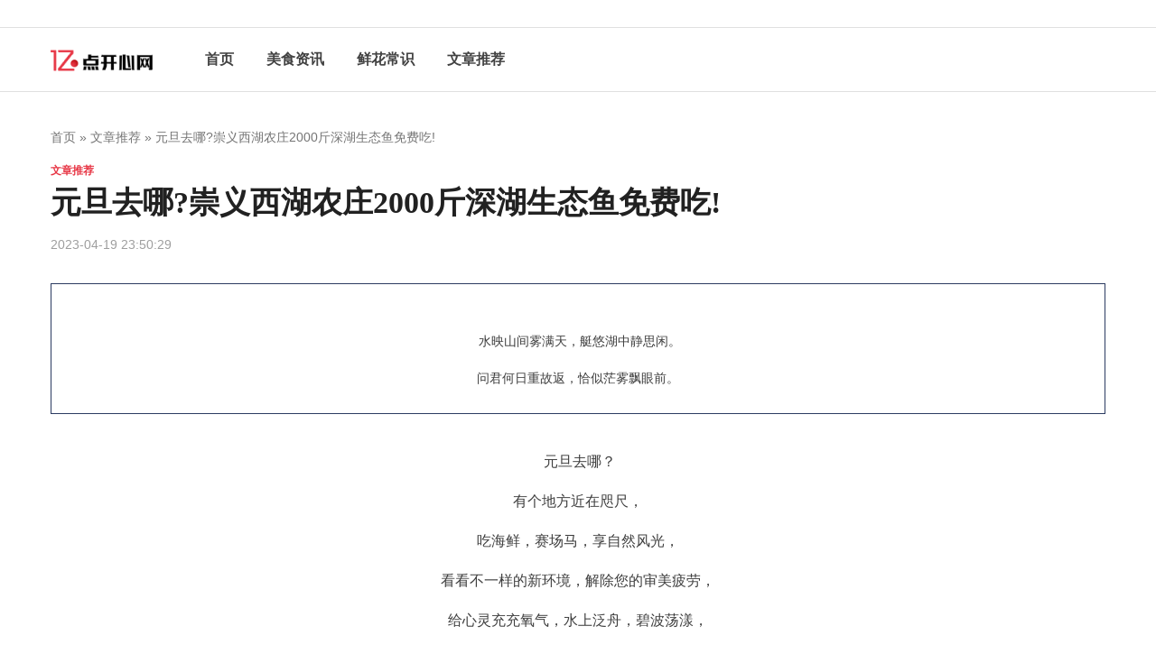

--- FILE ---
content_type: text/html; charset=UTF-8
request_url: http://www.lsjhfc.com/n-37438037.html
body_size: 14017
content:
<!DOCTYPE html>
<html>

<head>
    <link rel="apple-touch-icon" sizes="180x180" href="/app/expensive/exploit/impose.ico">
    <meta name="viewport" content="width=device-width, initial-scale=1"/>
    <meta name="applicable-device" content="pc,mobile"/>
    <meta name="robots" content="follow, index"/>
    <title>元旦去哪?崇义西湖农庄2000斤深湖生态鱼免费吃!-亿点开心网</title>
    <meta name="title" content="元旦去哪?崇义西湖农庄2000斤深湖生态鱼免费吃!-亿点开心网">
    <meta name="keywords" content="元旦去哪?崇义西湖农庄2000斤深湖生态鱼免费吃!">
    <meta name="description" content=" 水映山间雾满天，艇悠湖中静思闲。问君何日重故返，恰似茫雾飘眼前。 元旦去哪？有个地方近在咫尺，吃海鲜，赛场马，享自然风光，看看不一样的新环境，解除您的审美疲劳，给心灵充充氧气，水上泛舟，碧波荡漾，吃健康之美食，尝冬日之欢乐。小编今天推荐的">
    <meta property="og:type" content="website"/>
    <meta property="og:title" content="元旦去哪?崇义西湖农庄2000斤深湖生态鱼免费吃!-亿点开心网"/>
    <meta property="og:keywords" content="元旦去哪?崇义西湖农庄2000斤深湖生态鱼免费吃!">
    <meta property="og:description" content=" 水映山间雾满天，艇悠湖中静思闲。问君何日重故返，恰似茫雾飘眼前。 元旦去哪？有个地方近在咫尺，吃海鲜，赛场马，享自然风光，看看不一样的新环境，解除您的审美疲劳，给心灵充充氧气，水上泛舟，碧波荡漾，吃健康之美食，尝冬日之欢乐。小编今天推荐的"/>
        <meta property="og:site_name" content="亿点开心网"/>
    <link rel="stylesheet" id="ea-style-css" href="/app/stimulate/impose/valley.css" type="text/css" media="all">
</head>

<body class="home page-template page-template-templates page-template-modules page-template-templatesmodules-php page wp-embed-responsive full-width-content adthrive-device-desktop">
    <div class="site-container" id="top">
        <aside class="sm sm-above-header aligncenter"></aside>
        <header class="site-header">
            <div class="wrap">
                <div class="title-area suspicion vain">
                    <p class="site-title">
                        <a href="/" rel="home"><img src="/app/resolve/consume.png" alt="亿点开心网"></a>
                    </p>
                </div>
                                <nav class="nav-mobile">
                    <button class="mobile-menu-toggle"><svg class="svg-icon menu-open" width="24" height="24" aria-hidden="true" role="img" focusable="false" viewBox="0 0 24 24" xmlns="http://www.w3.org/2000/svg"><path d="m1.2 5c-.6627417 0-1.2-.44771525-1.2-1s.5372583-1 1.2-1h21.6c.6627417 0 1.2.44771525 1.2 1s-.5372583 1-1.2 1zm0 8c-.6627417 0-1.2-.4477153-1.2-1s.5372583-1 1.2-1h21.6c.6627417 0 1.2.4477153 1.2 1s-.5372583 1-1.2 1zm0 8c-.6627417 0-1.2-.4477153-1.2-1s.5372583-1 1.2-1h21.6c.6627417 0 1.2.4477153 1.2 1s-.5372583 1-1.2 1z" fill-rule="evenodd"></path></svg><svg class="svg-icon menu-close" width="24" height="24" aria-hidden="true" role="img" focusable="false" xmlns="http://www.w3.org/2000/svg" viewBox="0 0 24 24"><path fill-rule="evenodd" d="M12,10.5857864 L22.2928932,0.292893219 C22.6834175,-0.0976310729 23.3165825,-0.0976310729 23.7071068,0.292893219 C24.0976311,0.683417511 24.0976311,1.31658249 23.7071068,1.70710678 L13.4142136,12 L23.7071068,22.2928932 C24.0976311,22.6834175 24.0976311,23.3165825 23.7071068,23.7071068 C23.3165825,24.0976311 22.6834175,24.0976311 22.2928932,23.7071068 L12,13.4142136 L1.70710678,23.7071068 C1.31658249,24.0976311 0.683417511,24.0976311 0.292893219,23.7071068 C-0.0976310729,23.3165825 -0.0976310729,22.6834175 0.292893219,22.2928932 L10.5857864,12 L0.292893219,1.70710678 C-0.0976310729,1.31658249 -0.0976310729,0.683417511 0.292893219,0.292893219 C0.683417511,-0.0976310729 1.31658249,-0.0976310729 1.70710678,0.292893219 L12,10.5857864 Z"></path></svg><span class="screen-reader-text">Menu</span></button>
                </nav>
                <nav class="nav-primary nav-menu" role="navigation">
                    <div class="agent expansion menu-new-main-menu-container burst">
                        <ul id="primary-menu" class="menu shift suspicion advertisement">
                            <li class="dispose accelerate trace menu-item"><a href="/">首页</a></li><li class="dispose accelerate trace menu-item"><a href="/jiagepaixing.html">美食资讯</a></li><li class="dispose accelerate trace menu-item"><a href="/jinqixinwen.html">鲜花常识</a></li><li class="dispose accelerate trace menu-item"><a href="/xiehuigushi.html">文章推荐</a></li>
                       </ul>
                    </div>
                </nav>
            </div>
        </header>
        <div class="site-inner" id="main-content">
            <div class="content-area">
                    <div class="wrap">
        <main class="site-main" style="display:flow-root">
            <article class="type-post entry">
                <header class="entry-header">
                    <p id="breadcrumbs">
                        <span>
                            <span><a href="/">首页</a></span> » 
                            <span><a href="/xiehuigushi.html">文章推荐</a></span> » 
                            <span class="breadcrumb_last">元旦去哪?崇义西湖农庄2000斤深湖生态鱼免费吃!</span>
                        </span>
                    </p>
                    <p class="entry-category"><a href="/xiehuigushi.html">文章推荐</a></p>
                    <h1 class="entry-title">元旦去哪?崇义西湖农庄2000斤深湖生态鱼免费吃!</h1>
                    <p class="entry-date"><span>2023-04-19 23:50:29</span></p>
                </header>
                <div class="entry-content jpibfi_container">
                    <div class="rich_media_content " id="js_content">
                    

                    

                    
                    
                    <p><img data-s="300,640" data-type="jpeg" data-src="http://mmbiz.qpic.cn/mmbiz_jpg/X4YszGptzlHecVEa6HPI11dib2VsCZQLMo5ZgR1q9qWNWXvYJIArb6ialN9mfiah5zzCkib235FHc8kriaiczSJ3Q5Pw/0?wx_fmt=jpeg" data-ratio="0.2336065573770492" data-w="976" style="color: rgb(62, 62, 62); white-space: normal; text-align: center; font-family: 微软雅黑; font-size: 14px; line-height: 32px; background-color: rgb(255, 255, 255);"></p><section class="" style="max-width: 100%; color: rgb(62, 62, 62); font-size: 16px; line-height: 25.6px; white-space: normal; box-sizing: border-box !important; word-wrap: break-word !important; background-color: rgb(255, 255, 255);"><section class="" style="padding: 10px; max-width: 100%; border: 1px solid rgb(43, 59, 97); text-decoration: inherit; box-sizing: border-box !important; word-wrap: break-word !important;"><section class="" style="max-width: 100%; text-align: center; box-sizing: border-box !important; word-wrap: break-word !important;"><span style="max-width: 100%; font-size: 14px; font-family: inherit; text-decoration: inherit; box-sizing: border-box !important; word-wrap: break-word !important;"><p style="max-width: 100%; min-height: 1em; box-sizing: border-box !important; word-wrap: break-word !important;"><img data-s="300,640" data-type="jpeg" data-src="http://mmbiz.qpic.cn/mmbiz_jpg/X4YszGptzlFvHGrqDyu2CfAI47bT33z6Onia0shibbxkEuuSbItjZfoNXL2qZrTTHiapG1Vb6xSTucfqNh7eby14Q/0?wx_fmt=jpeg" data-ratio="0.645" data-w="800"><br><span style="max-width: 100%; color: rgb(136, 136, 136); font-family: inherit; text-decoration: inherit; line-height: 25.6px; box-sizing: border-box !important; word-wrap: break-word !important;"></span></p><p> 水映山间雾满天，艇悠湖中静思闲。</p><p>问君何日重故返，恰似茫雾飘眼前。</p></span></section></section></section><p><br></p><p style="max-width: 100%; min-height: 1em; color: rgb(62, 62, 62); font-size: 16px; white-space: normal; text-align: center; line-height: 1.75em; box-sizing: border-box !important; word-wrap: break-word !important; background-color: rgb(255, 255, 255);"><span style="color: rgb(62, 62, 62); font-size: 16px; line-height: 25.6px;  background-color: rgb(255, 255, 255);"> 元旦去哪？</span></p><p style="max-width: 100%; min-height: 1em; color: rgb(62, 62, 62); font-size: 16px; white-space: normal; text-align: center; line-height: 1.75em; box-sizing: border-box !important; word-wrap: break-word !important; background-color: rgb(255, 255, 255);"><span style="color: rgb(62, 62, 62); font-size: 16px; line-height: 25.6px;  background-color: rgb(255, 255, 255);">有个地方近在咫尺，</span></p><p style="max-width: 100%; min-height: 1em; color: rgb(62, 62, 62); font-size: 16px; white-space: normal; text-align: center; line-height: 1.75em; box-sizing: border-box !important; word-wrap: break-word !important; background-color: rgb(255, 255, 255);"><span style="color: rgb(62, 62, 62); font-size: 16px; line-height: 25.6px;  background-color: rgb(255, 255, 255);">吃海鲜，赛场马，享自然风光，</span></p><p style="max-width: 100%; min-height: 1em; color: rgb(62, 62, 62); font-size: 16px; white-space: normal; text-align: center; line-height: 1.75em; box-sizing: border-box !important; word-wrap: break-word !important; background-color: rgb(255, 255, 255);"><span style="color: rgb(62, 62, 62); font-size: 16px; line-height: 25.6px;  background-color: rgb(255, 255, 255);">看看不一样的新环境，解除您的审美疲劳，</span></p><p style="max-width: 100%; min-height: 1em; color: rgb(62, 62, 62); font-size: 16px; white-space: normal; text-align: center; line-height: 1.75em; box-sizing: border-box !important; word-wrap: break-word !important; background-color: rgb(255, 255, 255);"><span style="color: rgb(62, 62, 62); font-size: 16px; line-height: 25.6px;  background-color: rgb(255, 255, 255);">给心灵充充氧气，水上泛舟，碧波荡漾，</span></p><p style="max-width: 100%; min-height: 1em; color: rgb(62, 62, 62); font-size: 16px; white-space: normal; text-align: center; line-height: 1.75em; box-sizing: border-box !important; word-wrap: break-word !important; background-color: rgb(255, 255, 255);"><span style="color: rgb(62, 62, 62); font-size: 16px; line-height: 25.6px;  background-color: rgb(255, 255, 255);">吃健康之美食，尝冬日之欢乐。</span></p><p style="max-width: 100%; min-height: 1em; color: rgb(62, 62, 62); line-height: 25.6px; white-space: normal; font-size: 18px; text-align: center; box-sizing: border-box !important; word-wrap: break-word !important; background-color: rgb(255, 255, 255);"><br></p><p style="max-width: 100%; min-height: 1em; color: rgb(62, 62, 62); line-height: 25.6px; white-space: normal; font-size: 18px; text-align: center; box-sizing: border-box !important; word-wrap: break-word !important; background-color: rgb(255, 255, 255);"><span style="color: rgb(62, 62, 62); font-size: 16px; line-height: 25.6px;  background-color: rgb(255, 255, 255);">小编今天推荐的地方</span></p><p style="max-width: 100%; min-height: 1em; color: rgb(62, 62, 62); line-height: 25.6px; white-space: normal; font-size: 18px; text-align: center; box-sizing: border-box !important; word-wrap: break-word !important; background-color: rgb(255, 255, 255);"><span style="color: rgb(62, 62, 62); font-size: 16px; line-height: 25.6px;  background-color: rgb(255, 255, 255);">不仅能满足你们吃好喝好玩好的愿望</span></p><p style="max-width: 100%; min-height: 1em; color: rgb(62, 62, 62); line-height: 25.6px; white-space: normal; font-size: 18px; text-align: center; box-sizing: border-box !important; word-wrap: break-word !important; background-color: rgb(255, 255, 255);"><span style="color: rgb(62, 62, 62); font-size: 16px; line-height: 25.6px;  background-color: rgb(255, 255, 255);">还有大大的福利赠送哦！</span></p><p style="max-width: 100%; min-height: 1em; color: rgb(62, 62, 62); line-height: 25.6px; white-space: normal; font-size: 18px; text-align: center; box-sizing: border-box !important; word-wrap: break-word !important; background-color: rgb(255, 255, 255);"><span style="color: rgb(62, 62, 62); font-size: 16px; line-height: 25.6px;  background-color: rgb(255, 255, 255);">它就是</span></p><section class="wx96Diy" data-source="bj.96weixin.com"><section style="margin-top: 20px; margin-bottom: 10px;"><section style="width: 80%; margin-right: auto; margin-left: auto;"><section style="height: 2px; color: rgb(255, 255, 255); background: rgb(216, 33, 118);"></section><section style="height: 2px; margin-top: 3px; color: rgb(255, 255, 255); background: rgb(216, 33, 118);"></section><section style="height: 2px; margin-top: 3px; color: rgb(255, 255, 255); background: rgb(216, 33, 118);"></section><section style="height: 2px; margin-top: 3px; color: rgb(255, 255, 255); background: rgb(216, 33, 118);"></section><section style="display:flex;justify-content:center;margin-top:-30px;"><section class="96wx-bgc" style="width: 40px; height: 40px; line-height: 40px; text-align: center; font-size: 20px; color: rgb(255, 255, 255); margin-right: 10px; background: rgb(229, 51, 16);">西</section><section class="96wx-bgc" style="width: 40px; height: 40px; line-height: 40px; text-align: center; font-size: 20px; color: rgb(255, 255, 255); margin-right: 10px; background: rgb(229, 51, 16);">湖</section><section class="96wx-bgc" style="width: 40px; height: 40px; line-height: 40px; text-align: center; font-size: 20px; color: rgb(255, 255, 255); margin-right: 10px; background: rgb(229, 51, 16);">农</section><section class="96wx-bgc" style="width: 40px; height: 40px; line-height: 40px; text-align: center; font-size: 20px; color: rgb(255, 255, 255); background: rgb(229, 51, 16);">庄</section></section></section></section></section><p style="max-width: 100%; min-height: 1em; color: rgb(62, 62, 62); line-height: 25.6px; white-space: normal; font-size: 18px; text-align: center; box-sizing: border-box !important; word-wrap: break-word !important; background-color: rgb(255, 255, 255);"><br></p><section class="" data-id="85639" style="max-width: 100%; color: rgb(62, 62, 62); line-height: 25.6px; white-space: normal; font-size: 18px; font-family: 微软雅黑; box-sizing: border-box !important; word-wrap: break-word !important; background-color: rgb(255, 255, 255);"><section style="margin: 20px 5px 5px; padding: 5px; max-width: 100%; border: 2px solid rgb(33, 33, 34); line-height: 24px; border-radius: 2px; box-sizing: border-box !important; word-wrap: break-word !important;"><section style="margin-top: -25px; margin-right: 5px; margin-left: 5px; padding: 5px; max-width: 100%; text-align: center; box-sizing: border-box !important; word-wrap: break-word !important;"><span style="max-width: 100%; font-size: 20px; box-sizing: border-box !important; word-wrap: break-word !important;"><strong style="max-width: 100%; box-sizing: border-box !important; word-wrap: break-word !important;"><span style="padding: 10px 15px; max-width: 100%; border-radius: 4px; color: rgb(0, 0, 0); box-sizing: border-box !important; word-wrap: break-word !important; background-color: rgb(255, 234, 0);">元旦福利</span></strong></span></section><section class="" data-style="color: rgb(0, 0, 0); white-space: normal; text-align: left; line-height: 1.75em;" style="padding: 20px; max-width: 100%; font-size: 14px; box-sizing: border-box !important; word-wrap: break-word !important;"><p style="max-width: 100%; min-height: 1em; text-align: left; text-indent: 0em; box-sizing: border-box !important; word-wrap: break-word !important;"><img data-s="300,640" data-type="png" data-src="http://mmbiz.qpic.cn/mmbiz_png/X4YszGptzlG0LmHXeSZD3jgxWbhkPS76muYo4S4FggkncXBETn7vSOSr7HbrSPz8F7byZKbtqtcwZl20Siaf9nw/0?wx_fmt=png" data-ratio="0.5610021786492375" data-w="918"><br>年年有鱼（余），图个好兆头。</p><p style="max-width: 100%; min-height: 1em; text-align: left; text-indent: 0em; box-sizing: border-box !important; word-wrap: break-word !important;"><span style="text-align: center;">为迎接2017新年的到来，近日，西湖农庄做足了准备工作，早早的在西湖水库网好了2000斤深水生态鱼，就等元旦小长假您的到来；<span style="text-align: center; font-size: 16px;"><strong><span style="text-align: center; color: rgb(255, 0, 0);">任性老板承诺这些生态鱼在元旦期间均免费吃</span></strong></span>，煎、炒、烹、炸、焗、蒸、煮，各种做法任你挑选。</span></p></section></section></section><p style="max-width: 100%; min-height: 1em; color: rgb(62, 62, 62); font-size: 16px; line-height: 25.6px; white-space: normal; text-align: center; box-sizing: border-box !important; word-wrap: break-word !important; background-color: rgb(255, 255, 255);"><br></p><p style="max-width: 100%; min-height: 1em; color: rgb(62, 62, 62); font-size: 16px; white-space: normal; line-height: 1.75em; box-sizing: border-box !important; word-wrap: break-word !important; background-color: rgb(255, 255, 255);"><span style="max-width: 100%; font-size: 16px; box-sizing: border-box !important; word-wrap: break-word !important;">好的龙井如果没有好的虎跑水</span></p><p style="max-width: 100%; min-height: 1em; color: rgb(62, 62, 62); font-size: 16px; white-space: normal; line-height: 1.75em; box-sizing: border-box !important; word-wrap: break-word !important; background-color: rgb(255, 255, 255);"><span style="max-width: 100%; font-size: 16px; box-sizing: border-box !important; word-wrap: break-word !important;">泡出来的龙井茶</span></p><p style="max-width: 100%; min-height: 1em; color: rgb(62, 62, 62); font-size: 16px; white-space: normal; line-height: 1.75em; box-sizing: border-box !important; word-wrap: break-word !important; background-color: rgb(255, 255, 255);"><span style="max-width: 100%; font-size: 16px; box-sizing: border-box !important; word-wrap: break-word !important;">就算几万块钱也是泡汤的</span></p><p style="max-width: 100%; min-height: 1em; color: rgb(62, 62, 62); font-size: 16px; white-space: normal; line-height: 1.75em; box-sizing: border-box !important; word-wrap: break-word !important; background-color: rgb(255, 255, 255);"><span style="max-width: 100%; font-size: 16px; box-sizing: border-box !important; word-wrap: break-word !important;">好的鱼也要配上好的水</span></p><p style="max-width: 100%; min-height: 1em; color: rgb(62, 62, 62); font-size: 16px; white-space: normal; line-height: 1.75em; box-sizing: border-box !important; word-wrap: break-word !important; background-color: rgb(255, 255, 255);"><span style="max-width: 100%; font-size: 16px; box-sizing: border-box !important; word-wrap: break-word !important;"><br></span></p><p style="max-width: 100%; min-height: 1em; color: rgb(62, 62, 62); font-size: 16px; line-height: 25.6px; white-space: normal; box-sizing: border-box !important; word-wrap: break-word !important; background-color: rgb(255, 255, 255);"><span style="max-width: 100%; font-size: 14px; box-sizing: border-box !important; word-wrap: break-word !important;"><img data-s="300,640" data-type="jpeg" data-src="http://mmbiz.qpic.cn/mmbiz_jpg/X4YszGptzlG0LmHXeSZD3jgxWbhkPS76LZDtTOpyhpNtXnGVR2wXlHlckLvdwwmib5jxnpIqyia4q54MrujyB9cA/0?wx_fmt=jpeg" data-ratio="0.43203125" data-w="1280"><br></span></p><p style="max-width: 100%; min-height: 1em; color: rgb(62, 62, 62); line-height: 25.6px; white-space: normal; box-sizing: border-box !important; word-wrap: break-word !important; background-color: rgb(255, 255, 255);"><span style="max-width: 100%; box-sizing: border-box !important; word-wrap: break-word !important;"><br></span></p><p style="max-width: 100%; min-height: 1em; color: rgb(62, 62, 62); line-height: 25.6px; white-space: normal; box-sizing: border-box !important; word-wrap: break-word !important; background-color: rgb(255, 255, 255);"><span style="max-width: 100%; box-sizing: border-box !important; word-wrap: break-word !important;">西湖的鱼本来就是很好的</span></p><p style="max-width: 100%; min-height: 1em; color: rgb(62, 62, 62); font-size: 16px; line-height: 25.6px; white-space: normal; box-sizing: border-box !important; word-wrap: break-word !important; background-color: rgb(255, 255, 255);"><span style="max-width: 100%; font-size: 16px; box-sizing: border-box !important; word-wrap: break-word !important;">再加上这里的原始森林高山水</span></p><p style="max-width: 100%; min-height: 1em; color: rgb(62, 62, 62); font-size: 16px; line-height: 25.6px; white-space: normal; box-sizing: border-box !important; word-wrap: break-word !important; background-color: rgb(255, 255, 255);"><span style="max-width: 100%; font-size: 16px; box-sizing: border-box !important; word-wrap: break-word !important;">专业大厨一烧</span></p><p style="max-width: 100%; min-height: 1em; color: rgb(62, 62, 62); font-size: 16px; line-height: 25.6px; white-space: normal; box-sizing: border-box !important; word-wrap: break-word !important; background-color: rgb(255, 255, 255);"><span style="max-width: 100%; font-size: 16px; box-sizing: border-box !important; word-wrap: break-word !important;">感觉是不一样</span></p><p style="max-width: 100%; min-height: 1em; color: rgb(62, 62, 62); font-size: 16px; line-height: 25.6px; white-space: normal; box-sizing: border-box !important; word-wrap: break-word !important; background-color: rgb(255, 255, 255);"><span style="max-width: 100%; font-size: 16px; box-sizing: border-box !important; word-wrap: break-word !important;">好的水 好的鱼</span></p><p style="max-width: 100%; min-height: 1em; color: rgb(62, 62, 62); font-size: 16px; line-height: 25.6px; white-space: normal; box-sizing: border-box !important; word-wrap: break-word !important; background-color: rgb(255, 255, 255);"><span style="max-width: 100%; font-size: 16px; box-sizing: border-box !important; word-wrap: break-word !important;">配在一起才能烧出最好的菜</span></p><p style="max-width: 100%; min-height: 1em; color: rgb(62, 62, 62); font-size: 16px; line-height: 25.6px; white-space: normal; box-sizing: border-box !important; word-wrap: break-word !important; background-color: rgb(255, 255, 255);"><span style="max-width: 100%; font-size: 16px; box-sizing: border-box !important; word-wrap: break-word !important;"><br></span></p><p><span style="max-width: 100%; font-size: 14px; box-sizing: border-box !important; word-wrap: break-word !important;"><img data-s="300,640" data-type="png" data-src="http://mmbiz.qpic.cn/mmbiz_png/X4YszGptzlG0LmHXeSZD3jgxWbhkPS76Z9FfNszHNnLHEbjP2QO1gWkiaF2IIz55VL6qic2QcAnCY8s1JcGcNysg/0?wx_fmt=png" data-ratio="0.5625" data-w="640"><br></span></p><p style="max-width: 100%; min-height: 1em; color: rgb(62, 62, 62); font-size: 16px; white-space: normal; text-align: left; line-height: 1.75em; box-sizing: border-box !important; word-wrap: break-word !important; background-color: rgb(255, 255, 255);"><span style="max-width: 100%; box-sizing: border-box !important; word-wrap: break-word !important;">长龙西湖深水生态鱼，为大头鱼品种又称雄鱼，中国著名四大家鱼之一。此鱼鱼头大而肥，肉质雪白细嫩。鱼脑营养丰富，其中含有一种人体所需的鱼油，而鱼油中富含多不饱和脂肪酸，这是一种人类必需的营养素，可以起到维持、提高、改善大脑机能的作用。另外，鱼鳃下边的肉呈透明的胶状，里面富含胶原蛋白，能够对抗人体老化及修补身体细胞组织； 含水分充足，所以口感很好。</span></p><p style="max-width: 100%; min-height: 1em; color: rgb(62, 62, 62); font-size: 16px; line-height: 25.6px; white-space: normal; text-align: center; box-sizing: border-box !important; word-wrap: break-word !important; background-color: rgb(255, 255, 255);"><br></p><blockquote class="" data-author="易点微信编辑器" data-url="http://wxedit.yead.net" style="margin: 5px auto; padding-left: 0px; max-width: 100%; border: 0px; color: rgb(62, 62, 62); white-space: normal; font-size: 14px; box-sizing: border-box !important; word-wrap: break-word !important; background-color: rgb(255, 255, 255);"><section style="max-width: 100%; box-sizing: border-box; word-wrap: break-word !important;"><section style="margin-top: 10px; margin-bottom: 10px; max-width: 100%; box-sizing: border-box; text-align: center; word-wrap: break-word !important;"><section style="margin-bottom: -0.9em; max-width: 100%; box-sizing: border-box; display: inline-block; vertical-align: top; word-wrap: break-word !important;"><section class="" style="max-width: 100%; box-sizing: border-box; opacity: 0.5; display: inline-block; vertical-align: bottom; border-right-width: 0.4em; border-right-style: solid; border-right-color: rgb(0, 0, 0); border-top-width: 0.4em; border-top-style: solid; border-top-color: rgb(0, 0, 0); word-wrap: break-word !important; border-bottom-width: 0.4em !important; border-bottom-style: solid !important; border-bottom-color: transparent !important; border-left-width: 0.4em !important; border-left-style: solid !important; border-left-color: transparent !important;"></section><section class="" style="padding: 2px 5px; max-width: 100%; box-sizing: border-box; display: inline-block; vertical-align: top; font-size: 18px; line-height: 2em; border-radius: 5px 5px 0px 0px; color: rgb(255, 255, 255); word-wrap: break-word !important; background-color: rgb(0, 0, 0);"><p style="max-width: 100%; box-sizing: border-box; min-height: 1em; word-wrap: break-word !important;"><strong style="max-width: 100%; box-sizing: border-box; word-wrap: break-word !important;">农庄内外畅玩无限</strong></p></section><section class="" style="max-width: 100%; box-sizing: border-box; opacity: 0.5; display: inline-block; vertical-align: bottom; border-top-width: 0.4em; border-top-style: solid; border-top-color: rgb(0, 0, 0); border-left-width: 0.4em; border-left-style: solid; border-left-color: rgb(0, 0, 0); word-wrap: break-word !important; border-right-width: 0.4em !important; border-right-style: solid !important; border-right-color: transparent !important; border-bottom-width: 0.4em !important; border-bottom-style: solid !important; border-bottom-color: transparent !important;"></section></section><section style="max-width: 100%; box-sizing: border-box; height: 0.9em; border-top-width: 3px; border-top-style: solid; border-top-color: rgb(0, 0, 0); word-wrap: break-word !important;"><br></section></section></section></blockquote><blockquote class="" data-author="易点微信编辑器" data-url="http://wxedit.yead.net" style="margin: 5px auto; padding-left: 0px; max-width: 100%; border: 0px; color: rgb(62, 62, 62); white-space: normal; font-size: 14px; box-sizing: border-box !important; word-wrap: break-word !important; background-color: rgb(255, 255, 255);"><section style="max-width: 100%; box-sizing: border-box; word-wrap: break-word !important;"><section style="max-width: 100%; box-sizing: border-box; word-wrap: break-word !important;"><section style="margin-top: 0.5em; margin-bottom: 0.5em; max-width: 100%; box-sizing: border-box; text-align: center; word-wrap: break-word !important;"><section class="" style="padding: 0.3em 0.8em; max-width: 100%; box-sizing: border-box; display: inline-block; border-radius: 1em; border: 2px solid rgb(0, 0, 0); box-shadow: rgb(170, 170, 170) 0px 0px 10px; word-wrap: break-word !important;"><section style="max-width: 100%; box-sizing: border-box; word-wrap: break-word !important;">青山环绕见“桃源”</section></section></section></section></section></blockquote><p style="max-width: 100%; min-height: 1em; color: rgb(62, 62, 62); font-size: 16px; white-space: normal; line-height: 2em; text-indent: 2em; box-sizing: border-box !important; word-wrap: break-word !important; background-color: rgb(255, 255, 255);"><span style="max-width: 100%; box-sizing: border-box !important; word-wrap: break-word !important;">“采菊东篱下，悠然见南山”，这种独属于乡间、田园的诗情画意，是多少繁华都市人的梦寐以求，而今坐落在崇义县长龙镇拔萃村的这座农庄，正是为忙碌的城里人打造一隅放松身心的绝佳去处~</span></p><p style="max-width: 100%; min-height: 1em; color: rgb(62, 62, 62); font-size: 16px; line-height: 25.6px; white-space: normal; box-sizing: border-box !important; word-wrap: break-word !important; background-color: rgb(255, 255, 255);"><img data-ratio="0.75" data-s="300,640" data-src="http://mmbiz.qpic.cn/mmbiz_jpg/X4YszGptzlFQkWxj4KFr4HWXzL4I25GYRu3pfFGbQDEiaJ783t5J4edoDDxVLNyTbINSQumBcmaGUeYhnnGkWtQ/640?wx_fmt=jpeg" data-type="jpeg" data-w="640" style="box-sizing: border-box !important; word-wrap: break-word !important; width: auto !important; visibility: visible !important;"><br style="max-width: 100%; box-sizing: border-box !important; word-wrap: break-word !important;"></p><p style="max-width: 100%; min-height: 1em; color: rgb(62, 62, 62); font-size: 16px; line-height: 25.6px; white-space: normal; text-align: center; box-sizing: border-box !important; word-wrap: break-word !important; background-color: rgb(255, 255, 255);"><span style="max-width: 100%; font-size: 14px; color: rgb(136, 136, 136); box-sizing: border-box !important; word-wrap: break-word !important;">过隧道后，长龙路上右拐进入</span></p><p style="max-width: 100%; min-height: 1em; color: rgb(62, 62, 62); font-size: 16px; line-height: 25.6px; white-space: normal; text-align: center; box-sizing: border-box !important; word-wrap: break-word !important; background-color: rgb(255, 255, 255);"><span style="max-width: 100%; font-size: 14px; color: rgb(136, 136, 136); box-sizing: border-box !important; word-wrap: break-word !important;"><br style="max-width: 100%; box-sizing: border-box !important; word-wrap: break-word !important;"></span></p><p style="max-width: 100%; min-height: 1em; color: rgb(62, 62, 62); font-size: 16px; white-space: normal; line-height: 2em; text-indent: 2em; box-sizing: border-box !important; word-wrap: break-word !important; background-color: rgb(255, 255, 255);"><span style="max-width: 100%; box-sizing: border-box !important; word-wrap: break-word !important;">西湖生态农庄<span style="max-width: 100%; line-height: 25.6px; white-space: pre-wrap; box-sizing: border-box !important; word-wrap: break-word !important;">总面积达15平方公里，群山环绕，以西湖水库为中心，周边设施齐全，</span>是集度假、生态旅游、文化展示、休闲娱乐于一体的一站式服务综合项目。景区内包括阳光游泳池、民俗风情园、休闲垂钓区、绿色餐饮区、原始竹林、生态果园采摘区、名宿生活体验区、高空滑索等综合项目。</span><br style="max-width: 100%; box-sizing: border-box !important; word-wrap: break-word !important;"></p><p style="max-width: 100%; min-height: 1em; color: rgb(62, 62, 62); font-size: 16px; white-space: normal; line-height: 2em; text-indent: 2em; box-sizing: border-box !important; word-wrap: break-word !important; background-color: rgb(255, 255, 255);"><span style="max-width: 100%; box-sizing: border-box !important; word-wrap: break-word !important;">目前，海鲜农庄、马场、动物观赏、休闲垂钓等项目已正式对外开放。</span></p><p style="max-width: 100%; min-height: 1em; color: rgb(62, 62, 62); font-size: 16px; line-height: 25.6px; white-space: normal; box-sizing: border-box !important; word-wrap: break-word !important; background-color: rgb(255, 255, 255);"><br style="max-width: 100%; box-sizing: border-box !important; word-wrap: break-word !important;"></p><p style="max-width: 100%; min-height: 1em; color: rgb(62, 62, 62); font-size: 16px; line-height: 25.6px; white-space: normal; box-sizing: border-box !important; word-wrap: break-word !important; background-color: rgb(255, 255, 255);"><img data-s="300,640" data-type="jpeg" data-src="http://mmbiz.qpic.cn/mmbiz_jpg/X4YszGptzlFvHGrqDyu2CfAI47bT33z6Dh5p4vBVdPM0Vl3dL9H5qGD8wicsmQIU3P5O1yNOfwjBRkMc1IIBhbg/0?wx_fmt=jpeg" data-ratio="0.75" data-w="1280"><br><span style="max-width: 100%; color: rgb(255, 104, 39); line-height: 32px; font-size: 20px; box-sizing: border-box !important; word-wrap: break-word !important;"><strong style="max-width: 100%; box-sizing: border-box !important; word-wrap: break-word !important;">走进</strong></span><span style="line-height: 25.6px; color: rgb(136, 136, 136); font-size: 14px; max-width: 100%; box-sizing: border-box !important; word-wrap: break-word !important;">就是大型的停车场，还有雨棚，想怎么停就怎么停，再也不用担心停路边被刮花了！</span></p><p style="max-width: 100%; min-height: 1em; color: rgb(62, 62, 62); font-size: 16px; line-height: 25.6px; white-space: normal; box-sizing: border-box !important; word-wrap: break-word !important; background-color: rgb(255, 255, 255);"><br></p><blockquote class="" data-author="易点微信编辑器" data-url="http://wxedit.yead.net" style="margin: 5px auto; padding-left: 0px; max-width: 100%; border: 0px; color: rgb(62, 62, 62); white-space: normal; font-size: 14px; box-sizing: border-box !important; word-wrap: break-word !important; background-color: rgb(255, 255, 255);"><section style="max-width: 100%; box-sizing: border-box; word-wrap: break-word !important;"><section style="max-width: 100%; box-sizing: border-box; word-wrap: break-word !important;"><section style="margin-top: 0.5em; margin-bottom: 0.5em; max-width: 100%; box-sizing: border-box; text-align: center; word-wrap: break-word !important;"><section class="" style="padding: 0.3em 0.8em; max-width: 100%; box-sizing: border-box; display: inline-block; border-radius: 1em; border: 2px solid rgb(0, 0, 0); box-shadow: rgb(170, 170, 170) 0px 0px 10px; word-wrap: break-word !important;"><section style="max-width: 100%; box-sizing: border-box; word-wrap: break-word !important;">农庄环境<span style="line-height: 22.4px;">优美</span></section></section></section></section></section></blockquote><p style="max-width: 100%; min-height: 1em; color: rgb(62, 62, 62); font-size: 16px; line-height: 25.6px; white-space: normal; box-sizing: border-box !important; word-wrap: break-word !important; background-color: rgb(255, 255, 255);"><img data-ratio="0.75" data-s="300,640" data-src="http://mmbiz.qpic.cn/mmbiz_jpg/X4YszGptzlFvHGrqDyu2CfAI47bT33z6CaSEpW4hb5qmoNm2V70XwyaHIlxd4XHknE2gpOXZrPY8z27uGiauShA/640?wx_fmt=jpeg" data-type="jpeg" data-w="640" style="box-sizing: border-box !important; word-wrap: break-word !important; width: auto !important; visibility: visible !important;"></p><p style="max-width: 100%; min-height: 1em; color: rgb(62, 62, 62); font-size: 16px; line-height: 25.6px; white-space: normal; box-sizing: border-box !important; word-wrap: break-word !important; background-color: rgb(255, 255, 255);"><span style="max-width: 100%; color: rgb(255, 104, 39); line-height: 32px; font-size: 20px; box-sizing: border-box !important; word-wrap: break-word !important;"><strong style="max-width: 100%; box-sizing: border-box !important; word-wrap: break-word !important;">清风</strong></span><span style="max-width: 100%; line-height: 1.6; font-size: 14px; box-sizing: border-box !important; word-wrap: break-word !important;">徐徐，枝叶摇曳生姿，时间仿佛静止了！这刻，终于可以纵情享受这难得的安逸与宁静...</span></p><p style="max-width: 100%; min-height: 1em; color: rgb(62, 62, 62); font-size: 16px; line-height: 25.6px; white-space: normal; box-sizing: border-box !important; word-wrap: break-word !important; background-color: rgb(255, 255, 255);"><span style="max-width: 100%; line-height: 1.6; font-size: 14px; box-sizing: border-box !important; word-wrap: break-word !important;"><br></span></p><p style="max-width: 100%; min-height: 1em; color: rgb(62, 62, 62); font-size: 16px; line-height: 25.6px; white-space: normal; box-sizing: border-box !important; word-wrap: break-word !important; background-color: rgb(255, 255, 255);"><img data-s="300,640" data-type="jpeg" data-src="http://mmbiz.qpic.cn/mmbiz_jpg/X4YszGptzlFvHGrqDyu2CfAI47bT33z6p2ZPfgPbUia7D6df0BSaAwZNTeXq0QN7FBcqib9QaLKhXSXA1kCRTQUQ/0?wx_fmt=jpeg" data-ratio="0.75" data-w="1280"><br><strong style="max-width: 100%; line-height: 25.6px; box-sizing: border-box !important; word-wrap: break-word !important;"><span style="max-width: 100%; color: rgb(255, 104, 39); font-size: 20px; box-sizing: border-box !important; word-wrap: break-word !important;">每个</span></strong><span style="color: rgb(136, 136, 136); font-size: 14px; line-height: 25.6px;">包间的风格都不一样，有古朴的，有典雅的，还有……小编给你们留点悬念，自己去发现吧！</span></p><p style="max-width: 100%; min-height: 1em; color: rgb(62, 62, 62); font-size: 16px; line-height: 25.6px; white-space: normal; box-sizing: border-box !important; word-wrap: break-word !important; background-color: rgb(255, 255, 255);"><span style="color: rgb(136, 136, 136); max-width: 100%; font-size: 14px; line-height: 22.4px; box-sizing: border-box !important; word-wrap: break-word !important;"><br style="max-width: 100%; box-sizing: border-box !important; word-wrap: break-word !important;"></span><img data-s="300,640" data-type="jpeg" data-src="http://mmbiz.qpic.cn/mmbiz_jpg/X4YszGptzlFvHGrqDyu2CfAI47bT33z6H59ekgjVIh4icUHmDGuuHibxByUcia2IotIFBd0IsAFrKWNNj5Wbd0Atg/0?wx_fmt=jpeg" data-ratio="0.75" data-w="1280"><br><strong style="max-width: 100%; line-height: 25.6px; box-sizing: border-box !important; word-wrap: break-word !important;"><span style="max-width: 100%; color: rgb(255, 104, 39); font-size: 20px; box-sizing: border-box !important; word-wrap: break-word !important;">喜欢</span></strong><span style="max-width: 100%; color: rgb(136, 136, 136); font-size: 14px; box-sizing: border-box !important; word-wrap: break-word !important;">清静，爱喝茶的人也能找到心仪的地方。</span></p><p style="max-width: 100%; min-height: 1em; color: rgb(62, 62, 62); font-size: 16px; line-height: 25.6px; white-space: normal; box-sizing: border-box !important; word-wrap: break-word !important; background-color: rgb(255, 255, 255);"><span style="max-width: 100%; color: rgb(136, 136, 136); font-size: 14px; box-sizing: border-box !important; word-wrap: break-word !important;"><br></span></p><p style="max-width: 100%; min-height: 1em; color: rgb(62, 62, 62); font-size: 16px; line-height: 25.6px; white-space: normal; box-sizing: border-box !important; word-wrap: break-word !important; background-color: rgb(255, 255, 255);"><img data-ratio="0.75" data-s="300,640" data-src="http://mmbiz.qpic.cn/mmbiz_jpg/X4YszGptzlExIl5drwq4yI2vUURtyPVkY2VeibqA63mx4oGBuf3JJibMxfNuajwiabrticPC6wrLCJoXXjmjLkib5fA/640?wx_fmt=jpeg" data-type="jpeg" data-w="640" style="box-sizing: border-box !important; word-wrap: break-word !important; width: auto !important; visibility: visible !important;"><br style="max-width: 100%; box-sizing: border-box !important; word-wrap: break-word !important;"></p><p style="max-width: 100%; min-height: 1em; color: rgb(62, 62, 62); font-size: 16px; line-height: 25.6px; white-space: normal; box-sizing: border-box !important; word-wrap: break-word !important; background-color: rgb(255, 255, 255);"><strong style="max-width: 100%; line-height: 25.6px; box-sizing: border-box !important; word-wrap: break-word !important;"><span style="max-width: 100%; color: rgb(255, 104, 39); font-size: 20px; box-sizing: border-box !important; word-wrap: break-word !important;">户外</span></strong><span style="max-width: 100%; line-height: 25.6px; font-size: 14px; box-sizing: border-box !important; word-wrap: break-word !important;">露天茶座坐，畅谈生活，更有Feel，吹着自然风，充份亲近自然...</span></p><p style="max-width: 100%; min-height: 1em; color: rgb(62, 62, 62); font-size: 16px; line-height: 25.6px; white-space: normal; box-sizing: border-box !important; word-wrap: break-word !important; background-color: rgb(255, 255, 255);"><br></p><blockquote class="" data-author="易点微信编辑器" data-url="http://wxedit.yead.net" style="margin: 5px auto; padding-left: 0px; border: 0px; white-space: normal; max-width: 100%; color: rgb(62, 62, 62); font-size: 14px; box-sizing: border-box !important; word-wrap: break-word !important; background-color: rgb(255, 255, 255);"><section style="max-width: 100%; box-sizing: border-box; word-wrap: break-word !important;"><section style="max-width: 100%; box-sizing: border-box; word-wrap: break-word !important;"><section style="margin-top: 0.5em; margin-bottom: 0.5em; max-width: 100%; box-sizing: border-box; text-align: center; word-wrap: break-word !important;"><section class="" style="padding: 0.3em 0.8em; max-width: 100%; box-sizing: border-box; display: inline-block; border-radius: 1em; border: 2px solid rgb(0, 0, 0); box-shadow: rgb(170, 170, 170) 0px 0px 10px; word-wrap: break-word !important;"><section style="max-width: 100%; box-sizing: border-box; word-wrap: break-word !important;">儿童的乐园</section></section></section></section></section></blockquote><p style="max-width: 100%; min-height: 1em; color: rgb(62, 62, 62); font-size: 16px; line-height: 25.6px; white-space: normal; box-sizing: border-box !important; word-wrap: break-word !important; background-color: rgb(255, 255, 255);"><span style="max-width: 100%; line-height: 25.6px; box-sizing: border-box !important; word-wrap: break-word !important;">农庄内设有小朋友喜欢的骑马和动物园观赏等娱乐项目，让您和家人在百忙中享受着轻松愉悦，特适合亲子游。</span></p><p style="max-width: 100%; min-height: 1em; color: rgb(62, 62, 62); font-size: 16px; line-height: 25.6px; white-space: normal; text-align: center; box-sizing: border-box !important; word-wrap: break-word !important; background-color: rgb(255, 255, 255);"><img data-ratio="0.75" data-s="300,640" data-src="http://mmbiz.qpic.cn/mmbiz_jpg/X4YszGptzlExIl5drwq4yI2vUURtyPVkBGG2B40mljhTBUNHjYD9XtVrILUDnsvFKSmjleGFVa5CLPGwDPSzcA/640?wx_fmt=jpeg" data-type="jpeg" data-w="640" style="box-sizing: border-box !important; word-wrap: break-word !important; width: auto !important; visibility: visible !important;"><br style="max-width: 100%; box-sizing: border-box !important; word-wrap: break-word !important;"><span style="max-width: 100%; font-size: 14px; color: rgb(136, 136, 136); box-sizing: border-box !important; word-wrap: break-word !important;">广阔的赛马场一角</span></p><p style="max-width: 100%; min-height: 1em; color: rgb(62, 62, 62); font-size: 16px; line-height: 25.6px; white-space: normal; text-align: center; box-sizing: border-box !important; word-wrap: break-word !important; background-color: rgb(255, 255, 255);"><span style="max-width: 100%; font-size: 14px; color: rgb(136, 136, 136); box-sizing: border-box !important; word-wrap: break-word !important;"><br style="max-width: 100%; box-sizing: border-box !important; word-wrap: break-word !important;"></span></p><p style="max-width: 100%; min-height: 1em; color: rgb(62, 62, 62); font-size: 16px; line-height: 25.6px; white-space: normal; box-sizing: border-box !important; word-wrap: break-word !important; background-color: rgb(255, 255, 255);"><img data-ratio="0.75" data-s="300,640" data-src="http://mmbiz.qpic.cn/mmbiz_jpg/X4YszGptzlExIl5drwq4yI2vUURtyPVkFLElHTvod7P2LgicN7QMOfBWIiaa9I7xRKth8YfLfnEibVjmxHEjGJriag/640?wx_fmt=jpeg" data-type="jpeg" data-w="640" style="box-sizing: border-box !important; word-wrap: break-word !important; width: auto !important; visibility: visible !important;"></p><p style="max-width: 100%; min-height: 1em; color: rgb(62, 62, 62); font-size: 16px; line-height: 25.6px; white-space: normal; text-align: center; box-sizing: border-box !important; word-wrap: break-word !important; background-color: rgb(255, 255, 255);"><span style="max-width: 100%; font-size: 14px; line-height: 1.6; color: rgb(136, 136, 136); box-sizing: border-box !important; word-wrap: break-word !important;">小宝贝第一次骑马</span></p><p style="max-width: 100%; min-height: 1em; color: rgb(62, 62, 62); font-size: 16px; line-height: 25.6px; white-space: normal; box-sizing: border-box !important; word-wrap: break-word !important; background-color: rgb(255, 255, 255);"><span style="max-width: 100%; font-size: 14px; box-sizing: border-box !important; word-wrap: break-word !important;"><br style="max-width: 100%; box-sizing: border-box !important; word-wrap: break-word !important;"></span></p><p style="max-width: 100%; min-height: 1em; color: rgb(62, 62, 62); font-size: 16px; line-height: 25.6px; white-space: normal; box-sizing: border-box !important; word-wrap: break-word !important; background-color: rgb(255, 255, 255);"><img data-ratio="0.75" data-s="300,640" data-src="http://mmbiz.qpic.cn/mmbiz_jpg/X4YszGptzlExIl5drwq4yI2vUURtyPVkXG8J5ObkgtjRFUNEwibrQJosLq62TTJ5p1JkiaSwdo5q2Lq78avibX7bw/640?wx_fmt=jpeg" data-type="jpeg" data-w="640" style="box-sizing: border-box !important; word-wrap: break-word !important; width: auto !important; visibility: visible !important;"></p><p style="max-width: 100%; min-height: 1em; color: rgb(62, 62, 62); font-size: 16px; line-height: 25.6px; white-space: normal; box-sizing: border-box !important; word-wrap: break-word !important; background-color: rgb(255, 255, 255);"><span style="max-width: 100%; font-size: 14px; color: rgb(136, 136, 136); box-sizing: border-box !important; word-wrap: break-word !important;">孔雀</span><span style="max-width: 100%; color: rgb(136, 136, 136); font-size: 14px; line-height: 1.6; box-sizing: border-box !important; word-wrap: break-word !important;">，是一种鸟类，属鸡形目，雉科，又名 越鸟、 南客。孔雀有三种，绿孔雀和蓝孔雀属于该属，而刚果孔雀单独成属，群居在热带森林中或河岸边，羽毛可做装饰品。</span></p><p style="max-width: 100%; min-height: 1em; color: rgb(62, 62, 62); font-size: 16px; line-height: 25.6px; white-space: normal; box-sizing: border-box !important; word-wrap: break-word !important; background-color: rgb(255, 255, 255);"><span style="max-width: 100%; color: rgb(136, 136, 136); font-size: 14px; line-height: 1.6; box-sizing: border-box !important; word-wrap: break-word !important;"><br style="max-width: 100%; box-sizing: border-box !important; word-wrap: break-word !important;"></span></p><p style="max-width: 100%; min-height: 1em; color: rgb(62, 62, 62); font-size: 16px; line-height: 25.6px; white-space: normal; box-sizing: border-box !important; word-wrap: break-word !important; background-color: rgb(255, 255, 255);"><img data-ratio="0.75" data-s="300,640" data-src="http://mmbiz.qpic.cn/mmbiz_jpg/X4YszGptzlExIl5drwq4yI2vUURtyPVk2o7BAGVLV6t2eA2WficSIQdMHWURmvbKfFD4bSFbHkV5A5QhLVRDlEg/640?wx_fmt=jpeg" data-type="jpeg" data-w="640" style="box-sizing: border-box !important; word-wrap: break-word !important; width: auto !important; visibility: visible !important;"></p><p style="max-width: 100%; min-height: 1em; color: rgb(62, 62, 62); font-size: 16px; line-height: 25.6px; white-space: normal; box-sizing: border-box !important; word-wrap: break-word !important; background-color: rgb(255, 255, 255);"><span style="max-width: 100%; font-size: 14px; color: rgb(136, 136, 136); box-sizing: border-box !important; word-wrap: break-word !important;">羊驼，传说中的草泥马，性情温驯，伶俐而通人性，体重55-65kg，外形有点像绵阳，特惹人喜爱。</span></p><p style="max-width: 100%; min-height: 1em; color: rgb(62, 62, 62); font-size: 16px; line-height: 25.6px; white-space: normal; text-align: center; box-sizing: border-box !important; word-wrap: break-word !important; background-color: rgb(255, 255, 255);"><br style="max-width: 100%; box-sizing: border-box !important; word-wrap: break-word !important;"></p><p style="max-width: 100%; min-height: 1em; color: rgb(62, 62, 62); font-size: 16px; line-height: 25.6px; white-space: normal; text-align: center; box-sizing: border-box !important; word-wrap: break-word !important; background-color: rgb(255, 255, 255);"><img data-ratio="0.75" data-s="300,640" data-src="http://mmbiz.qpic.cn/mmbiz_jpg/X4YszGptzlExIl5drwq4yI2vUURtyPVkRg6hiaY8M2zqggQdE3SMLK9Em3tMpGp556hHlIDEDhoySIpovmZD03A/640?wx_fmt=jpeg" data-type="jpeg" data-w="640" style="box-sizing: border-box !important; word-wrap: break-word !important; width: auto !important; visibility: visible !important;"><br style="max-width: 100%; box-sizing: border-box !important; word-wrap: break-word !important;"></p><p style="max-width: 100%; min-height: 1em; color: rgb(62, 62, 62); font-size: 16px; line-height: 25.6px; white-space: normal; box-sizing: border-box !important; word-wrap: break-word !important; background-color: rgb(255, 255, 255);"><span style="max-width: 100%; font-size: 14px; color: rgb(136, 136, 136); box-sizing: border-box !important; word-wrap: break-word !important;">鸵鸟，是非洲一种体型巨大、不会飞但奔跑得很快的鸟。也是世界上现存体型最大的鸟类。成年鸵鸟高可达2.75至3米，平均时速80KM-90KM。</span></p><p style="max-width: 100%; min-height: 1em; color: rgb(62, 62, 62); font-size: 16px; line-height: 25.6px; white-space: normal; box-sizing: border-box !important; word-wrap: break-word !important; background-color: rgb(255, 255, 255);"><span style="max-width: 100%; font-size: 14px; color: rgb(136, 136, 136); box-sizing: border-box !important; word-wrap: break-word !important;"><br></span></p><p style="max-width: 100%; min-height: 1em; color: rgb(62, 62, 62); font-size: 16px; line-height: 25.6px; white-space: normal; box-sizing: border-box !important; word-wrap: break-word !important; background-color: rgb(255, 255, 255);"><span style="max-width: 100%; font-size: 14px; color: rgb(136, 136, 136); box-sizing: border-box !important; word-wrap: break-word !important;"><img data-ratio="0.5625" data-s="300,640" data-src="http://mmbiz.qpic.cn/mmbiz_jpg/X4YszGptzlFvHGrqDyu2CfAI47bT33z6CbuYDbozTQomdfAITWibgfLIR5StgkicNhNnwAxsyib9fD0YIiaFVwvu9A/640?wx_fmt=jpeg" data-type="jpeg" data-w="640" style="color: rgb(62, 62, 62); font-size: 16px; line-height: 25.6px; white-space: normal; box-sizing: border-box !important; word-wrap: break-word !important; width: auto !important; visibility: visible !important; background-color: rgb(255, 255, 255);"></span></p><p style="max-width: 100%; min-height: 1em; color: rgb(62, 62, 62); font-size: 16px; line-height: 25.6px; white-space: normal; box-sizing: border-box !important; word-wrap: break-word !important; text-align: center; background-color: rgb(255, 255, 255);">坐游艇观西湖，这里风景独好！</p><p style="max-width: 100%; min-height: 1em; color: rgb(62, 62, 62); font-size: 16px; line-height: 25.6px; white-space: normal; box-sizing: border-box !important; word-wrap: break-word !important; background-color: rgb(255, 255, 255);"><br></p><blockquote class="" data-author="易点微信编辑器" data-url="http://wxedit.yead.net" style="margin: 5px auto; padding-left: 0px; max-width: 100%; border: 0px; color: rgb(62, 62, 62); white-space: normal; font-size: 14px; box-sizing: border-box !important; word-wrap: break-word !important; background-color: rgb(255, 255, 255);"><section style="max-width: 100%; box-sizing: border-box; word-wrap: break-word !important;"><section style="margin-top: 10px; margin-bottom: 10px; max-width: 100%; box-sizing: border-box; text-align: center; word-wrap: break-word !important;"><section style="margin-bottom: -0.9em; max-width: 100%; box-sizing: border-box; display: inline-block; vertical-align: top; word-wrap: break-word !important;"><section class="" style="max-width: 100%; box-sizing: border-box; opacity: 0.5; display: inline-block; vertical-align: bottom; border-right-width: 0.4em; border-right-style: solid; border-right-color: rgb(0, 0, 0); border-top-width: 0.4em; border-top-style: solid; border-top-color: rgb(0, 0, 0); word-wrap: break-word !important; border-bottom-width: 0.4em !important; border-bottom-style: solid !important; border-bottom-color: transparent !important; border-left-width: 0.4em !important; border-left-style: solid !important; border-left-color: transparent !important;"></section><section class="" style="padding: 2px 5px; max-width: 100%; box-sizing: border-box; display: inline-block; vertical-align: top; font-size: 18px; line-height: 2em; border-radius: 5px 5px 0px 0px; color: rgb(255, 255, 255); word-wrap: break-word !important; background-color: rgb(0, 0, 0);"><p style="max-width: 100%; box-sizing: border-box; min-height: 1em; word-wrap: break-word !important;"><strong style="max-width: 100%; box-sizing: border-box; word-wrap: break-word !important;">向天再借五个胃</strong></p></section><section class="" style="max-width: 100%; box-sizing: border-box; opacity: 0.5; display: inline-block; vertical-align: bottom; border-top-width: 0.4em; border-top-style: solid; border-top-color: rgb(0, 0, 0); border-left-width: 0.4em; border-left-style: solid; border-left-color: rgb(0, 0, 0); word-wrap: break-word !important; border-right-width: 0.4em !important; border-right-style: solid !important; border-right-color: transparent !important; border-bottom-width: 0.4em !important; border-bottom-style: solid !important; border-bottom-color: transparent !important;"></section></section><section style="max-width: 100%; box-sizing: border-box; height: 0.9em; border-top-width: 3px; border-top-style: solid; border-top-color: rgb(0, 0, 0); word-wrap: break-word !important;"></section></section></section></blockquote><p style="max-width: 100%; min-height: 1em; color: rgb(62, 62, 62); font-size: 16px; line-height: 25.6px; white-space: normal; box-sizing: border-box !important; word-wrap: break-word !important; background-color: rgb(255, 255, 255);"><br style="max-width: 100%; box-sizing: border-box !important; word-wrap: break-word !important;"></p><blockquote class="" data-author="易点微信编辑器" data-url="http://wxedit.yead.net" style="margin: 5px auto; padding-left: 0px; max-width: 100%; border: 0px; color: rgb(62, 62, 62); white-space: normal; font-size: 14px; box-sizing: border-box !important; word-wrap: break-word !important; background-color: rgb(255, 255, 255);"><section style="max-width: 100%; box-sizing: border-box; word-wrap: break-word !important;"><section style="max-width: 100%; box-sizing: border-box; word-wrap: break-word !important;"><section style="margin-top: 0.5em; margin-bottom: 0.5em; max-width: 100%; box-sizing: border-box; text-align: center; word-wrap: break-word !important;"><section class="" style="padding: 0.3em 0.8em; max-width: 100%; box-sizing: border-box; display: inline-block; border-radius: 1em; border: 2px solid rgb(0, 0, 0); box-shadow: rgb(170, 170, 170) 0px 0px 10px; word-wrap: break-word !important;"><section style="max-width: 100%; box-sizing: border-box; word-wrap: break-word !important;">最正宗的海鲜宴</section></section></section></section></section></blockquote><p style="max-width: 100%; min-height: 1em; color: rgb(62, 62, 62); font-size: 16px; white-space: normal; line-height: 2em; box-sizing: border-box !important; word-wrap: break-word !important; background-color: rgb(255, 255, 255);"><img class="__bg_gif" data-ratio="0.5634328358208955" data-src="http://mmbiz.qpic.cn/mmbiz/icpEiaElZPvOLcwRv3jDqZmcS7gnZgI2Okqsb4EdCm20jIXlhmrY9PX8zlaibCzvrhmckbZBiacWNrFG2qUibG9ibu6A/0?wx_fmt=gif" data-type="gif" data-w="536" style="line-height: 25.6px; font-family: 微软雅黑; box-sizing: border-box !important; word-wrap: break-word !important; visibility: visible !important; width: auto !important;" width="auto"></p><p style="max-width: 100%; min-height: 1em; color: rgb(62, 62, 62); font-size: 16px; white-space: normal; line-height: 2em; box-sizing: border-box !important; word-wrap: break-word !important; background-color: rgb(255, 255, 255);"><strong style="max-width: 100%; box-sizing: border-box !important; word-wrap: break-word !important;"><span style="max-width: 100%; color: rgb(255, 104, 39); font-size: 20px; box-sizing: border-box !important; word-wrap: break-word !important;">海鲜</span></strong><span style="max-width: 100%; font-size: 14px; box-sizing: border-box !important; word-wrap: break-word !important;">这种天生丽质的美食，最适合清蒸。当海鲜遇上蒸汽，简直是一个完美的邂逅...</span></p><p style="max-width: 100%; min-height: 1em; color: rgb(62, 62, 62); font-size: 16px; line-height: 25.6px; white-space: normal; text-align: center; box-sizing: border-box !important; word-wrap: break-word !important; background-color: rgb(255, 255, 255);"><br style="max-width: 100%; box-sizing: border-box !important; word-wrap: break-word !important;"></p><p style="max-width: 100%; min-height: 1em; color: rgb(62, 62, 62); font-size: 16px; white-space: normal; line-height: normal; box-sizing: border-box !important; word-wrap: break-word !important; overflow-wrap: break-word !important; background-color: rgb(255, 255, 255);"><img data-ratio="1.2796875" data-s="300,640" data-src="http://mmbiz.qpic.cn/mmbiz_png/X4YszGptzlFvHGrqDyu2CfAI47bT33z6CQmztmTAiaL5Yb1xYjrkjwAI2rqbqiaWWNCb9DHJ4IEWPjnHzDSHlj4w/640?wx_fmt=png" data-type="png" data-w="640" style="box-sizing: border-box !important; word-wrap: break-word !important; width: auto !important; visibility: visible !important;"><br style="max-width: 100%; box-sizing: border-box !important; word-wrap: break-word !important;"></p><p style="max-width: 100%; min-height: 1em; color: rgb(62, 62, 62); font-size: 16px; white-space: normal; line-height: normal; box-sizing: border-box !important; word-wrap: break-word !important; overflow-wrap: break-word !important; background-color: rgb(255, 255, 255);"><span style="max-width: 100%; font-size: 15px; line-height: 28px; white-space: pre-wrap; box-sizing: border-box !important; word-wrap: break-word !important;">讲真！盐焗鸡我就食得多，盐焗海鲜都好过瘾，咸香可口，一吃你就会爱上！</span></p><p style="max-width: 100%; min-height: 1em; color: rgb(62, 62, 62); font-size: 16px; line-height: 25.6px; white-space: normal; box-sizing: border-box !important; word-wrap: break-word !important; overflow-wrap: break-word !important; background-color: rgb(255, 255, 255);"><br></p><p style="max-width: 100%; min-height: 1em; color: rgb(62, 62, 62); font-size: 16px; line-height: 25.6px; white-space: normal; box-sizing: border-box !important; word-wrap: break-word !important; background-color: rgb(255, 255, 255);"><img data-ratio="0.672926447574335" data-s="300,640" data-src="http://mmbiz.qpic.cn/mmbiz_png/X4YszGptzlFvHGrqDyu2CfAI47bT33z6Lko46ibnfic5n3WCp7c8wBiaL3giaBs52icGyToquxyRsWkibrVYvkI1YgsQ/640?wx_fmt=png" data-type="png" data-w="639" style="box-sizing: border-box !important; word-wrap: break-word !important; width: auto !important; visibility: visible !important;"></p><p style="max-width: 100%; min-height: 1em; color: rgb(62, 62, 62); font-size: 16px; white-space: normal; line-height: normal; box-sizing: border-box !important; word-wrap: break-word !important; overflow-wrap: break-word !important; background-color: rgb(255, 255, 255);"><span style="max-width: 100%; font-size: 15px; line-height: 24px; white-space: pre-wrap; box-sizing: border-box !important; word-wrap: break-word !important;">花甲王</span><strong style="max-width: 100%; font-size: 15px; line-height: 24px; white-space: pre-wrap; box-sizing: border-box !important; word-wrap: break-word !important; overflow-wrap: break-word !important;">肉厚肥美</strong><span style="max-width: 100%; font-size: 15px; line-height: 24px; white-space: pre-wrap; box-sizing: border-box !important; word-wrap: break-word !important;">，粒粒都要撑爆外壳的节奏！</span><strong style="max-width: 100%; font-size: 15px; line-height: 24px; white-space: pre-wrap; box-sizing: border-box !important; word-wrap: break-word !important; overflow-wrap: break-word !important;"><span style="max-width: 100%; color: rgb(217, 33, 66); box-sizing: border-box !important; word-wrap: break-word !important; overflow-wrap: break-word !important;">鲜嫩爽口充满口腔</span></strong><span style="max-width: 100%; font-size: 15px; line-height: 24px; white-space: pre-wrap; box-sizing: border-box !important; word-wrap: break-word !important;">，比辣炒更鲜味。</span><span style="max-width: 100%; line-height: 24px; white-space: pre-wrap; font-size: 12px; box-sizing: border-box !important; word-wrap: break-word !important; overflow-wrap: break-word !important;">ps.新鲜的贝类，肉都会有一点点粘在壳上喔~</span></p><p style="max-width: 100%; min-height: 1em; color: rgb(62, 62, 62); font-size: 16px; white-space: normal; line-height: normal; box-sizing: border-box !important; word-wrap: break-word !important; overflow-wrap: break-word !important; background-color: rgb(255, 255, 255);"><br style="max-width: 100%; box-sizing: border-box !important; word-wrap: break-word !important;"></p><p style="max-width: 100%; min-height: 1em; color: rgb(62, 62, 62); font-size: 16px; line-height: 25.6px; white-space: normal; box-sizing: border-box !important; word-wrap: break-word !important; overflow-wrap: break-word !important; background-color: rgb(255, 255, 255);"><span style="max-width: 100%; font-size: 15px; line-height: 24px; box-sizing: border-box !important; word-wrap: break-word !important; overflow-wrap: break-word !important;"><img data-ratio="0.6671875" data-s="300,640" data-src="http://mmbiz.qpic.cn/mmbiz_png/X4YszGptzlFvHGrqDyu2CfAI47bT33z6IrT9WQ5zzQ1aFvspySZKGKQWibl2Wp8Bn92N1NmfacELSY5HZNwibic5Q/640?wx_fmt=png" data-type="png" data-w="640" style="box-sizing: border-box !important; word-wrap: break-word !important; width: auto !important; visibility: visible !important;"><br style="max-width: 100%; box-sizing: border-box !important; word-wrap: break-word !important;"></span><span style="max-width: 100%; font-size: 15px; line-height: 24px; box-sizing: border-box !important; word-wrap: break-word !important;">些许爆炒后的葱蒜撒在盐焗花螺上，散发出特别的香味，鲜嫩的花螺配点小酒，美味又解寒。</span></p><p style="max-width: 100%; min-height: 1em; color: rgb(62, 62, 62); font-size: 16px; line-height: 25.6px; white-space: normal; box-sizing: border-box !important; word-wrap: break-word !important; overflow-wrap: break-word !important; background-color: rgb(255, 255, 255);"><br style="max-width: 100%; box-sizing: border-box !important; word-wrap: break-word !important;"></p><p style="max-width: 100%; min-height: 1em; color: rgb(62, 62, 62); font-size: 16px; line-height: 25.6px; white-space: normal; box-sizing: border-box !important; word-wrap: break-word !important; overflow-wrap: break-word !important; background-color: rgb(255, 255, 255);"><img data-ratio="0.6671875" data-s="300,640" data-src="http://mmbiz.qpic.cn/mmbiz_png/X4YszGptzlFvHGrqDyu2CfAI47bT33z6kLrdwsicNuXQZTj3sNxqTFNt4aQxIQCZICdO3iazwjutOrJJUyIUduYg/640?wx_fmt=png" data-type="png" data-w="640" style="box-sizing: border-box !important; word-wrap: break-word !important; width: auto !important; visibility: visible !important;"><br style="max-width: 100%; box-sizing: border-box !important; word-wrap: break-word !important;"></p><p style="max-width: 100%; min-height: 1em; color: rgb(62, 62, 62); font-size: 16px; line-height: 25.6px; white-space: normal; box-sizing: border-box !important; word-wrap: break-word !important; overflow-wrap: break-word !important; background-color: rgb(255, 255, 255);"><span style="max-width: 100%; font-size: 15px; line-height: 28px; white-space: pre-wrap; box-sizing: border-box !important; word-wrap: break-word !important;">用竹签戳住花螺的屁股，轻轻一挑，把肥大的螺肉慢慢放进嘴里，鲜嫩咸香，爽口脆弹，吃了一口就完全停不下来！</span></p><p style="max-width: 100%; min-height: 1em; color: rgb(62, 62, 62); font-size: 16px; line-height: 25.6px; white-space: normal; box-sizing: border-box !important; word-wrap: break-word !important; overflow-wrap: break-word !important; background-color: rgb(255, 255, 255);"><br style="max-width: 100%; box-sizing: border-box !important; word-wrap: break-word !important;"></p><p style="max-width: 100%; min-height: 1em; color: rgb(62, 62, 62); font-size: 16px; line-height: 25.6px; white-space: normal; box-sizing: border-box !important; word-wrap: break-word !important; overflow-wrap: break-word !important; background-color: rgb(255, 255, 255);"><span style="max-width: 100%; font-size: 15px; line-height: 1.6; box-sizing: border-box !important; word-wrap: break-word !important; overflow-wrap: break-word !important;"><img data-ratio="0.521875" data-s="300,640" data-src="http://mmbiz.qpic.cn/mmbiz_png/X4YszGptzlFvHGrqDyu2CfAI47bT33z6OwnYwib0ib0yJsrbmRFTJzEWl33ocib4BxlqHyMY9m6V3VXNaAVY2XOzw/640?wx_fmt=png" data-type="png" data-w="640" style="box-sizing: border-box !important; word-wrap: break-word !important; width: auto !important; visibility: visible !important;"></span></p><p style="max-width: 100%; min-height: 1em; color: rgb(62, 62, 62); font-size: 16px; line-height: 25.6px; white-space: normal; box-sizing: border-box !important; word-wrap: break-word !important; overflow-wrap: break-word !important; background-color: rgb(255, 255, 255);"><span style="max-width: 100%; font-size: 15px; box-sizing: border-box !important; word-wrap: break-word !important; overflow-wrap: break-word !important;"><span style="max-width: 100%; line-height: 25.6px; white-space: pre-wrap; box-sizing: border-box !important; word-wrap: break-word !important;">想要吃得清淡点的，可以</span><span style="max-width: 100%; white-space: pre-wrap; line-height: 1.6; box-sizing: border-box !important; word-wrap: break-word !important;">点这个膏蟹蒸水蛋，一整只膏蟹放进拌匀的蛋液中，蒸的过程蟹汁会慢慢渗透到水蛋里，</span><strong style="max-width: 100%; font-size: 16px; line-height: 25.6px; white-space: pre-wrap; box-sizing: border-box !important; word-wrap: break-word !important; overflow-wrap: break-word !important;"><span style="max-width: 100%; font-size: 15px; line-height: 1.6; color: rgb(217, 33, 66); box-sizing: border-box !important; word-wrap: break-word !important; overflow-wrap: break-word !important;">鲜甜味美</span></strong><span style="max-width: 100%; white-space: pre-wrap; line-height: 1.6; box-sizing: border-box !important; word-wrap: break-word !important;">！</span></span></p><p style="max-width: 100%; min-height: 1em; color: rgb(62, 62, 62); font-size: 16px; line-height: 25.6px; white-space: normal; box-sizing: border-box !important; word-wrap: break-word !important; overflow-wrap: break-word !important; background-color: rgb(255, 255, 255);"><br style="max-width: 100%; box-sizing: border-box !important; word-wrap: break-word !important;"></p><p style="max-width: 100%; min-height: 1em; color: rgb(62, 62, 62); font-size: 16px; line-height: 25.6px; white-space: normal; box-sizing: border-box !important; word-wrap: break-word !important; overflow-wrap: break-word !important; background-color: rgb(255, 255, 255);"><span style="max-width: 100%; font-size: 15px; line-height: 1.6; box-sizing: border-box !important; word-wrap: break-word !important; overflow-wrap: break-word !important;"><img class="__bg_gif" data-ratio="0.614" data-src="http://mmbiz.qpic.cn/mmbiz_gif/ickWSTLib3jn4xjkf5CXAPqnDndeENXeRW5EW6SsX2lg4TgWdbznL0VZVEZPiaWX2k8aWmYmEPyIgocWpW8rAYYww/0?wx_fmt=gif" data-type="gif" data-w="500" style="box-sizing: border-box !important; word-wrap: break-word !important; overflow-wrap: break-word !important; visibility: visible !important; width: 670px !important;" width="100%"><br style="max-width: 100%; box-sizing: border-box !important; word-wrap: break-word !important; overflow-wrap: break-word !important;"></span></p><p style="max-width: 100%; min-height: 1em; color: rgb(62, 62, 62); font-size: 16px; line-height: 25.6px; white-space: normal; box-sizing: border-box !important; word-wrap: break-word !important; overflow-wrap: break-word !important; background-color: rgb(255, 255, 255);"><span style="max-width: 100%; font-size: 15px; line-height: 1.6; box-sizing: border-box !important; word-wrap: break-word !important; overflow-wrap: break-word !important;"><span style="max-width: 100%; line-height: 25.6px; white-space: pre-wrap; box-sizing: border-box !important; word-wrap: break-word !important;">这蟹盖的</span><span style="max-width: 100%; white-space: pre-wrap; line-height: 1.6; box-sizing: border-box !important; word-wrap: break-word !important;">蟹膏多到快要满屏！和着水蛋一同</span><span style="max-width: 100%; line-height: 25.6px; white-space: pre-wrap; box-sizing: border-box !important; word-wrap: break-word !important;">入口</span><span style="max-width: 100%; white-space: pre-wrap; line-height: 1.6; box-sizing: border-box !important; word-wrap: break-word !important;">，丰腴甘香一直萦绕在口腔，到现在都能感觉到！</span></span></p><p style="max-width: 100%; min-height: 1em; color: rgb(62, 62, 62); font-size: 16px; line-height: 25.6px; white-space: normal; box-sizing: border-box !important; word-wrap: break-word !important; overflow-wrap: break-word !important; background-color: rgb(255, 255, 255);"><span style="max-width: 100%; font-size: 15px; line-height: 1.6; box-sizing: border-box !important; word-wrap: break-word !important; overflow-wrap: break-word !important;"><br style="max-width: 100%; box-sizing: border-box !important; word-wrap: break-word !important;"></span></p><p style="max-width: 100%; min-height: 1em; color: rgb(62, 62, 62); font-size: 16px; line-height: 25.6px; white-space: normal; box-sizing: border-box !important; word-wrap: break-word !important; overflow-wrap: break-word !important; background-color: rgb(255, 255, 255);"><img data-ratio="0.6671875" data-s="300,640" data-src="http://mmbiz.qpic.cn/mmbiz_png/X4YszGptzlFvHGrqDyu2CfAI47bT33z6VicMfew0icJzIj2TPGYdLQAH3juYu3kQiaxmwtSUHthlNfibbcfiaDc9sPw/640?wx_fmt=png" data-type="png" data-w="640" style="box-sizing: border-box !important; word-wrap: break-word !important; width: auto !important; visibility: visible !important;"></p><p style="max-width: 100%; min-height: 1em; color: rgb(62, 62, 62); font-size: 16px; line-height: 25.6px; white-space: normal; box-sizing: border-box !important; word-wrap: break-word !important; overflow-wrap: break-word !important; background-color: rgb(255, 255, 255);"><span style="max-width: 100%; font-size: 15px; line-height: 24px; box-sizing: border-box !important; word-wrap: break-word !important; overflow-wrap: break-word !important;">讲真！蟹膏真的多到抢晒蟹肉风头，水蛋鲜甜，蟹肉厚实甘香，忍不住一个人消灭一半啦~~~</span></p><p style="max-width: 100%; min-height: 1em; color: rgb(62, 62, 62); font-size: 16px; line-height: 25.6px; white-space: normal; box-sizing: border-box !important; word-wrap: break-word !important; background-color: rgb(255, 255, 255);"><br style="max-width: 100%; box-sizing: border-box !important; word-wrap: break-word !important;"></p><p style="max-width: 100%; min-height: 1em; color: rgb(62, 62, 62); font-size: 16px; line-height: 25.6px; white-space: normal; box-sizing: border-box !important; word-wrap: break-word !important; background-color: rgb(255, 255, 255);"><span style="max-width: 100%; font-size: 15px; box-sizing: border-box !important; word-wrap: break-word !important;"><img data-ratio="0.696875" data-s="300,640" data-src="http://mmbiz.qpic.cn/mmbiz_png/X4YszGptzlFvHGrqDyu2CfAI47bT33z6icVFctibboCXx3EiayBLzcHRUWEjU6icCaQpSOvuAiao0a5vzRIxWTcf6Bg/640?wx_fmt=png" data-type="png" data-w="640" style="box-sizing: border-box !important; word-wrap: break-word !important; width: auto !important; visibility: visible !important;"></span></p><p style="max-width: 100%; min-height: 1em; color: rgb(62, 62, 62); font-size: 16px; line-height: 25.6px; white-space: normal; box-sizing: border-box !important; word-wrap: break-word !important; overflow-wrap: break-word !important; background-color: rgb(255, 255, 255);"><span style="max-width: 100%; font-size: 15px; line-height: 25.6px; white-space: pre-wrap; box-sizing: border-box !important; word-wrap: break-word !important;">无论温度几低，只要你爱吃，西湖海鲜总能满足你！全部刺身</span><strong style="max-width: 100%; font-size: 15px; line-height: 25.6px; white-space: pre-wrap; box-sizing: border-box !important; word-wrap: break-word !important;"><span style="max-width: 100%; color: rgb(217, 33, 66); box-sizing: border-box !important; word-wrap: break-word !important;">即点即做</span></strong><span style="max-width: 100%; font-size: 15px; line-height: 25.6px; white-space: pre-wrap; box-sizing: border-box !important; word-wrap: break-word !important;">，因为够新鲜，所以够自信！</span><span style="max-width: 100%; font-size: 15px; box-sizing: border-box !important; word-wrap: break-word !important; overflow-wrap: break-word !important;"></span></p><p style="max-width: 100%; min-height: 1em; color: rgb(62, 62, 62); font-size: 16px; line-height: 25.6px; white-space: normal; box-sizing: border-box !important; word-wrap: break-word !important; overflow-wrap: break-word !important; background-color: rgb(255, 255, 255);"><br style="max-width: 100%; box-sizing: border-box !important; word-wrap: break-word !important;"></p><p style="max-width: 100%; min-height: 1em; color: rgb(62, 62, 62); font-size: 16px; white-space: normal; line-height: normal; box-sizing: border-box !important; word-wrap: break-word !important; overflow-wrap: break-word !important; background-color: rgb(255, 255, 255);"><img data-ratio="0.665625" data-s="300,640" data-src="http://mmbiz.qpic.cn/mmbiz_png/X4YszGptzlFvHGrqDyu2CfAI47bT33z6b4zW0AAcibLvF6KIXhNsAWUiacCib18mZI9QbC4MGGvPJRSckOrh79thg/640?wx_fmt=png" data-type="png" data-w="640" style="box-sizing: border-box !important; word-wrap: break-word !important; width: auto !important; visibility: visible !important;"><br style="max-width: 100%; box-sizing: border-box !important; word-wrap: break-word !important;"></p><p style="max-width: 100%; min-height: 1em; color: rgb(62, 62, 62); font-size: 16px; white-space: normal; line-height: 1.75em; box-sizing: border-box !important; word-wrap: break-word !important; overflow-wrap: break-word !important; background-color: rgb(255, 255, 255);"><span style="max-width: 100%; font-size: 15px; line-height: 25.6px; white-space: pre-wrap; box-sizing: border-box !important; word-wrap: break-word !important;">一手不能掌握的</span><strong style="max-width: 100%; font-size: 15px; line-height: 25.6px; white-space: pre-wrap; box-sizing: border-box !important; word-wrap: break-word !important; overflow-wrap: break-word !important;"><span style="max-width: 100%; color: rgb(217, 33, 66); box-sizing: border-box !important; word-wrap: break-word !important; overflow-wrap: break-word !important;">大花虾</span></strong><span style="max-width: 100%; font-size: 15px; line-height: 25.6px; white-space: pre-wrap; box-sizing: border-box !important; word-wrap: break-word !important;">，属于虾类个头比较大的虾，色彩光鲜，做成虾生，鲜脆爽口！</span></p><p style="max-width: 100%; min-height: 1em; color: rgb(62, 62, 62); font-size: 16px; line-height: 25.6px; white-space: normal; box-sizing: border-box !important; word-wrap: break-word !important; overflow-wrap: break-word !important; background-color: rgb(255, 255, 255);"><br style="max-width: 100%; box-sizing: border-box !important; word-wrap: break-word !important;"></p><p style="max-width: 100%; min-height: 1em; color: rgb(62, 62, 62); font-size: 16px; line-height: 25.6px; white-space: normal; box-sizing: border-box !important; word-wrap: break-word !important; overflow-wrap: break-word !important; background-color: rgb(255, 255, 255);"><img data-ratio="0.66875" data-s="300,640" data-src="http://mmbiz.qpic.cn/mmbiz_png/X4YszGptzlFvHGrqDyu2CfAI47bT33z6t1anOibLfQQfBlweavYicQv802SEXZuuIwGicXbg8cRNmK5iawLvkcib3Dg/640?wx_fmt=png" data-type="png" data-w="640" style="box-sizing: border-box !important; word-wrap: break-word !important; width: auto !important; visibility: visible !important;"></p><p style="max-width: 100%; min-height: 1em; color: rgb(62, 62, 62); font-size: 16px; white-space: normal; line-height: 2em; box-sizing: border-box !important; word-wrap: break-word !important; background-color: rgb(255, 255, 255);"><span style="max-width: 100%; font-size: 14px; box-sizing: border-box !important; word-wrap: break-word !important;"></span><span style="max-width: 100%; font-size: 15px; line-height: 25.6px; white-space: pre-wrap; box-sizing: border-box !important; word-wrap: break-word !important;">超有份量的</span><strong style="max-width: 100%; font-size: 15px; line-height: 25.6px; white-space: pre-wrap; box-sizing: border-box !important; word-wrap: break-word !important; overflow-wrap: break-word !important;"><span style="max-width: 100%; color: rgb(217, 33, 66); box-sizing: border-box !important; word-wrap: break-word !important; overflow-wrap: break-word !important;">海螺</span></strong><span style="max-width: 100%; font-size: 15px; line-height: 25.6px; white-space: pre-wrap; box-sizing: border-box !important; word-wrap: break-word !important;">，肉质丰腴，蘸点芥末酱油来吃，鲜美爽甜无得顶！</span></p><p style="max-width: 100%; min-height: 1em; color: rgb(62, 62, 62); font-size: 16px; white-space: normal; line-height: 2em; box-sizing: border-box !important; word-wrap: break-word !important; background-color: rgb(255, 255, 255);"><span style="max-width: 100%; font-size: 15px; line-height: 25.6px; white-space: pre-wrap; box-sizing: border-box !important; word-wrap: break-word !important;"><br style="max-width: 100%; box-sizing: border-box !important; word-wrap: break-word !important;"></span></p><p style="max-width: 100%; min-height: 1em; color: rgb(62, 62, 62); font-size: 16px; white-space: normal; text-align: center; line-height: 2em; box-sizing: border-box !important; word-wrap: break-word !important; background-color: rgb(255, 255, 255);"><strong style="max-width: 100%; box-sizing: border-box !important; word-wrap: break-word !important;"><span style="max-width: 100%; color: rgb(255, 104, 39); font-size: 14px; box-sizing: border-box !important; word-wrap: break-word !important;">因为海鲜品种太多，就不一一展示了...</span></strong></p><p style="max-width: 100%; min-height: 1em; color: rgb(62, 62, 62); font-size: 16px; white-space: normal; text-align: center; line-height: 2em; box-sizing: border-box !important; word-wrap: break-word !important; background-color: rgb(255, 255, 255);"><strong style="max-width: 100%; box-sizing: border-box !important; word-wrap: break-word !important;"><span style="max-width: 100%; color: rgb(255, 104, 39); font-size: 14px; box-sizing: border-box !important; word-wrap: break-word !important;"><img data-ratio="0.65625" data-src="http://mmbiz.qpic.cn/mmbiz_jpg/ickWSTLib3jn5ickPX23277EhFqyZ0aOtUO52zLdLRhNZkHc1hBTD1zqtRbicqBJZuBwkgGq4NLLFpktNNbXiaibBCXA/640?wx_fmt=jpeg" data-type="jpeg" data-w="640" style="box-sizing: border-box !important; word-wrap: break-word !important; width: auto !important; visibility: visible !important;"></span></strong></p><p><br></p><section class="" label="powered by 135editor.com" style="max-width: 100%; color: rgb(62, 62, 62); font-size: 16px; line-height: 25.6px; white-space: normal; font-family: 微软雅黑; box-sizing: border-box !important; word-wrap: break-word !important; background-color: rgb(255, 255, 255);"><section class="" data-id="86013" style="max-width: 100%; box-sizing: border-box; line-height: 25.6px; border: 0px none; word-wrap: break-word !important;"><section style="margin-right: 5px; margin-left: 5px; max-width: 100%; box-sizing: border-box; border: 5px solid rgb(255, 255, 255); box-shadow: rgb(230, 230, 220) 1px 1px 5px 1px; border-radius: 2%; word-wrap: break-word !important; background-color: rgba(255, 255, 255, 0.6);"><p style="max-width: 100%; min-height: 1em; font-size: 14px; line-height: 25px; text-align: center; box-sizing: border-box !important; word-wrap: break-word !important; background-color: rgb(255, 255, 255);"><span style="max-width: 100%; color: rgb(5, 5, 5); font-size: 22px; box-sizing: border-box !important; word-wrap: break-word !important;"><strong style="max-width: 100%; box-sizing: border-box !important; word-wrap: break-word !important;">-长龙拔萃西湖农庄<strong style="max-width: 100%; box-sizing: border-box !important; word-wrap: break-word !important;"><strong style="max-width: 100%; box-sizing: border-box !important; word-wrap: break-word !important;">-</strong></strong></strong></span></p><p style="text-align: center;"><span style="font-size: 14px;"><strong>2017年-元月1日-元月2日</strong></span></p><p style="max-width: 100%; min-height: 1em; font-size: 14px; line-height: 25px; box-sizing: border-box !important; word-wrap: break-word !important; background-color: rgb(255, 255, 255);"><img data-s="300,640" data-type="jpeg" data-src="http://mmbiz.qpic.cn/mmbiz_jpg/X4YszGptzlExIl5drwq4yI2vUURtyPVkSxNrweUbdOwujNxD7RSvmhngoibjiaW8ib9w4ng5Fxh8VMHxBL2vHavWA/0?wx_fmt=jpeg" data-ratio="0.75" data-w="1280"><br></p><p style="max-width: 100%; min-height: 1em; text-align: right; box-sizing: border-box !important; word-wrap: break-word !important;"><br></p><p style="max-width: 100%; min-height: 1em; font-size: 14px; line-height: 24px; box-sizing: border-box !important; word-wrap: break-word !important; background-color: rgb(255, 255, 255);"><strong style="max-width: 100%; box-sizing: border-box !important; word-wrap: break-word !important;"><span style="max-width: 100%; color: rgb(136, 136, 136); box-sizing: border-box !important; word-wrap: break-word !important;">自驾导航坐标：</span></strong><span style="max-width: 100%; color: rgb(136, 136, 136); box-sizing: border-box !important; word-wrap: break-word !important;">【崇义长龙西湖农庄】</span></p><p style="max-width: 100%; min-height: 1em; font-size: 14px; line-height: 24px; box-sizing: border-box !important; word-wrap: break-word !important; background-color: rgb(255, 255, 255);"><strong style="max-width: 100%; box-sizing: border-box !important; word-wrap: break-word !important;"><span style="max-width: 100%; color: rgb(136, 136, 136); box-sizing: border-box !important; word-wrap: break-word !important;">地址：</span></strong><span style="max-width: 100%; color: rgb(136, 136, 136); box-sizing: border-box !important; word-wrap: break-word !important;">崇义县长龙镇拔萃村西湖水库</span><span style="max-width: 100%; color: rgb(136, 136, 136); box-sizing: border-box !important; word-wrap: break-word !important;">（距离县城7公里）</span></p><p style="max-width: 100%; min-height: 1em; font-size: 14px; line-height: 24px; box-sizing: border-box !important; word-wrap: break-word !important; background-color: rgb(255, 255, 255);"><br></p><p style="max-width: 100%; min-height: 1em; font-size: 14px; line-height: 24px; box-sizing: border-box !important; word-wrap: break-word !important; background-color: rgb(255, 255, 255);">阳澄大闸蟹、椒盐猛虾、蒜蓉粉丝蒸扇贝、白贝粉丝娃娃菜、鼓椒炒花蛤等<strong><span style="color: rgb(255, 251, 0); background-color: rgb(255, 0, 0);">免费吃</span></strong>活动，请加下方微信参与：</p><p style="max-width: 100%; min-height: 1em; font-size: 14px; line-height: 24px; box-sizing: border-box !important; word-wrap: break-word !important; text-align: center; background-color: rgb(255, 255, 255);"><img data-s="300,640" data-type="jpeg" data-src="http://mmbiz.qpic.cn/mmbiz_jpg/X4YszGptzlG0LmHXeSZD3jgxWbhkPS76eKFbRdibhVWgvJe2KMS2wg9fgoVFhYttQEs5we2zz3S1JU1cjLUKp8g/0?wx_fmt=jpeg" data-ratio="0.99" data-w="100"></p><p style="max-width: 100%; min-height: 1em; font-size: 14px; line-height: 24px; box-sizing: border-box !important; word-wrap: break-word !important; text-align: center; background-color: rgb(255, 255, 255);">扫描上方二维码</p><p style="max-width: 100%; min-height: 1em; font-size: 14px; line-height: 24px; box-sizing: border-box !important; word-wrap: break-word !important; text-align: center; background-color: rgb(255, 255, 255);">参加西湖免费吃海鲜活动<br></p></section></section><section class="" label="Copyright © 2015 Yead All Rights Reserved." style="max-width: 100%; box-sizing: border-box !important; word-wrap: break-word !important;"><section style="max-width: 100%; box-sizing: border-box !important; word-wrap: break-word !important;"><section style="max-width: 100%; box-sizing: border-box !important; word-wrap: break-word !important;"><section label="Copyright © 2015 Yead All Rights Reserved." style="max-width: 100%; box-sizing: border-box !important; word-wrap: break-word !important;"><section style="max-width: 100%; box-sizing: border-box !important; word-wrap: break-word !important;"><section style="max-width: 100%; text-align: center; box-sizing: border-box !important; word-wrap: break-word !important;"><br style="max-width: 100%; box-sizing: border-box !important; word-wrap: break-word !important;"><p style="max-width: 100%; min-height: 1em; line-height: 25.6px; box-sizing: border-box !important; word-wrap: break-word !important;"><img class="__bg_gif" data-ratio="1" data-src="http://mmbiz.qpic.cn/mmbiz/vdBnaTRWOjnE5PNeFs9srCSdVktLaXXHGXq45WurF72AjbvicjoicVMYrjiau0Y6wLwKicf6xtPuSoCO9nFEQzdn5g/0?wx_fmt=gif" data-type="gif" data-w="20" style="line-height: 25.6px; box-sizing: border-box !important; word-wrap: break-word !important; visibility: visible !important; width: auto !important;" width="auto"><img class="__bg_gif" data-ratio="1" data-src="http://mmbiz.qpic.cn/mmbiz/vdBnaTRWOjnE5PNeFs9srCSdVktLaXXHGXq45WurF72AjbvicjoicVMYrjiau0Y6wLwKicf6xtPuSoCO9nFEQzdn5g/0?wx_fmt=gif" data-type="gif" data-w="20" style="line-height: 25.6px; box-sizing: border-box !important; word-wrap: break-word !important; visibility: visible !important; width: auto !important;" width="auto"><img class="__bg_gif" data-ratio="1" data-src="http://mmbiz.qpic.cn/mmbiz/vdBnaTRWOjnE5PNeFs9srCSdVktLaXXHGXq45WurF72AjbvicjoicVMYrjiau0Y6wLwKicf6xtPuSoCO9nFEQzdn5g/0?wx_fmt=gif" data-type="gif" data-w="20" style="line-height: 25.6px; box-sizing: border-box !important; word-wrap: break-word !important; visibility: visible !important; width: auto !important;" width="auto"></p><p style="max-width: 100%; min-height: 1em; box-sizing: border-box !important; word-wrap: break-word !important;"><span style="max-width: 100%; line-height: 20.3636px; font-size: 18px; box-sizing: border-box !important; word-wrap: break-word !important;"><strong style="max-width: 100%; box-sizing: border-box !important; word-wrap: break-word !important;">劳累了这么久，</strong></span></p><p style="max-width: 100%; min-height: 1em; line-height: 1.75em; box-sizing: border-box !important; word-wrap: break-word !important;"><span style="max-width: 100%; line-height: 20.3636px; font-size: 18px; box-sizing: border-box !important; word-wrap: break-word !important;"><strong style="max-width: 100%; box-sizing: border-box !important; word-wrap: break-word !important;">赶紧带上家人朋友？</strong></span></p><p style="max-width: 100%; min-height: 1em; line-height: 1.75em; box-sizing: border-box !important; word-wrap: break-word !important;"><span style="max-width: 100%; line-height: 20.3636px; font-size: 18px; box-sizing: border-box !important; word-wrap: break-word !important;"><strong style="max-width: 100%; box-sizing: border-box !important; word-wrap: break-word !important;">去西湖农庄美美的嗨一次吧！</strong></span></p></section></section></section></section></section></section></section><p><br></p>
                </div>
                </div>
            </article>
            


<div class="after-post">
                <section class="related-posts forbid">
                    <header>
                        <h3>相关推荐</h3>
                    </header>
                                            <article class="post-summary">
                            <a class="advertise video entry-image-link issue" href="/n-37438037.html">
                                <img width="736" height="490" src="/static/images/c1.jpg" class="attachment-ea_archive size-ea_archive" alt="元旦去哪?崇义西湖农庄2000斤深湖生态鱼免费吃!">
                            </a>
                            <div class="entry-main-summary">
                                <header class="debate vary split entry-header">
                                    <p class="entry-category acquire"><a href="/xiehuigushi.html">文章推荐</a></p>
                                    <h4 class="entry-title"><a href="/n-37438037.html">元旦去哪?崇义西湖农庄2000斤深湖生态鱼免费吃!</a></h4>
                                </header>
                                <p class="scandal entry-author coarse">2023-04-19 23:50:29</p>
                            </div>
                        </article>
                                                                    <article class="post-summary">
                            <a class="advertise video entry-image-link issue" href="/n-37438036.html">
                                <img width="736" height="490" src="/static/images/c2.jpg" class="attachment-ea_archive size-ea_archive" alt="丧心病狂呀!38蚊1只龙虾!38蚊斤三文鱼!26蚊两打生蚝!88蚊4只象拔蚌!离谱!">
                            </a>
                            <div class="entry-main-summary">
                                <header class="debate vary split entry-header">
                                    <p class="entry-category acquire"><a href="/jinqixinwen.html">鲜花常识</a></p>
                                    <h4 class="entry-title"><a href="/n-37438036.html">丧心病狂呀!38蚊1只龙虾!38蚊斤三文鱼!26蚊两打生蚝!88蚊4只象拔蚌!离谱!</a></h4>
                                </header>
                                <p class="scandal entry-author coarse">2023-04-19 23:50:29</p>
                            </div>
                        </article>
                                                                    <article class="post-summary">
                            <a class="advertise video entry-image-link issue" href="/n-37438035.html">
                                <img width="736" height="490" src="/static/images/c3.jpg" class="attachment-ea_archive size-ea_archive" alt="亏本价推广“秘制澳门胡椒骨筒煲”只卖38元!仲要食100送100元网上购物券,霸王餐的节奏么?">
                            </a>
                            <div class="entry-main-summary">
                                <header class="debate vary split entry-header">
                                    <p class="entry-category acquire"><a href="/jiagepaixing.html">美食资讯</a></p>
                                    <h4 class="entry-title"><a href="/n-37438035.html">亏本价推广“秘制澳门胡椒骨筒煲”只卖38元!仲要食100送100元网上购物券,霸王餐的节奏么?</a></h4>
                                </header>
                                <p class="scandal entry-author coarse">2023-04-19 23:50:29</p>
                            </div>
                        </article>
                                                                    <article class="post-summary">
                            <a class="advertise video entry-image-link issue" href="/n-37438034.html">
                                <img width="736" height="490" src="/static/images/c4.jpg" class="attachment-ea_archive size-ea_archive" alt="【秘制酱汁】粤厨汁酱斤量参考">
                            </a>
                            <div class="entry-main-summary">
                                <header class="debate vary split entry-header">
                                    <p class="entry-category acquire"><a href="/jinqixinwen.html">鲜花常识</a></p>
                                    <h4 class="entry-title"><a href="/n-37438034.html">【秘制酱汁】粤厨汁酱斤量参考</a></h4>
                                </header>
                                <p class="scandal entry-author coarse">2023-04-19 23:50:29</p>
                            </div>
                        </article>
                                         </section>
            </div>
        </main>
        


<mian>
            <div class="after-post transport target campus">
                <section class="trace related-posts">
                    <header>
                        <h3>友情链接</h3>
                    </header>
                    <ul class="agency f_links beforehand alcohol">
                                            </ul>
                </section>
            </div>
        </main>
    </div>
            </div>
        </div>
    </div>
    <footer class="site-footer">
        <div class="wrap">
            <div class="footer-copyright">
                <p class="small"><span class="copyright adhere acquire">Copyright © 2023</span>亿点开心网. All Rights Reserved</p>
            </div>
        </div>
    </footer>

    <script type="text/javascript" src="/static/scripts/jquery.js" id="jquery-js"></script>
    <script type="text/javascript" src="/app/extent/target/tender.js" id="ea-global-js"></script>

</body>

</html>